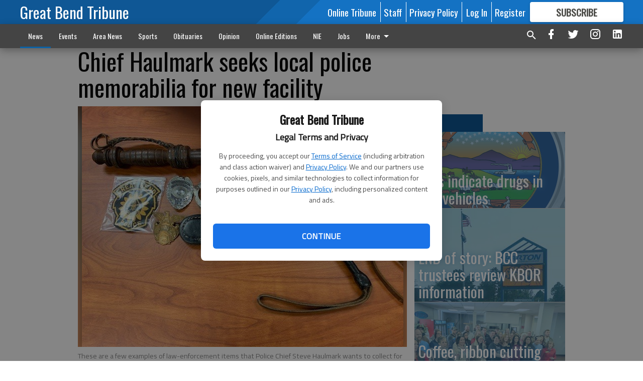

--- FILE ---
content_type: text/html; charset=utf-8
request_url: https://www.gbtribune.com/news/chief-haulmark-seeks-local-police-memorabilia-new-facility/?offset=1
body_size: 14172
content:




<div data-ajax-content-page-boundary>
    <div class="anvil-padding-bottom">
        
            
                
                    

<span data-page-tracker
      data-page-tracker-url="/news/on-the-record/k-9s-indicate-drugs-in-two-vehicles/"
      data-page-tracker-title="K-9s indicate drugs in two vehicles"
      data-page-tracker-pk="199942"
      data-page-tracker-analytics-payload="{&quot;view_data&quot;:{&quot;views_remaining&quot;:&quot;3&quot;},&quot;page_meta&quot;:{&quot;section&quot;:&quot;/news/on-the-record/&quot;,&quot;behind_paywall&quot;:false,&quot;page_id&quot;:199942,&quot;page_created_at&quot;:&quot;2026-02-01 19:17:31.375757+00:00&quot;,&quot;page_created_age&quot;:60344,&quot;page_created_at_pretty&quot;:&quot;February 01, 2026&quot;,&quot;page_updated_at&quot;:&quot;2026-02-01 19:17:29.288000+00:00&quot;,&quot;page_updated_age&quot;:60346,&quot;tags&quot;:[],&quot;page_type&quot;:&quot;Article page&quot;,&quot;author&quot;:null,&quot;content_blocks&quot;:[&quot;Paragraph&quot;],&quot;page_publication&quot;:null,&quot;character_count&quot;:2172,&quot;word_count&quot;:338,&quot;paragraph_count&quot;:6,&quot;page_title&quot;:&quot;K-9s indicate drugs in two vehicles&quot;}}"
>



<article class="anvil-article anvil-article--style--1" data-ajax-content-page-boundary>
    <header class="row expanded">
        <div class="column small-12 medium-10 medium-text-left">
            <div class="anvil-article__title">
                K-9s indicate drugs in two vehicles
            </div>
            
        </div>
    </header>
    <div class="row expanded">
        <div class="column">
            <figure class="row expanded column no-margin">
                <div class="anvil-images__image-container">

                    
                    
                    
                    

                    
                    

                    
                    

                    <picture class="anvil-images__image anvil-images__image--multiple-source anvil-images__image--main-article">
                        <source media="(max-width: 768px)" srcset="https://gbtribune.cdn-anvilcms.net/media/images/2025/10/13/images/Officer_Badge.max-752x423.jpg 1x, https://gbtribune.cdn-anvilcms.net/media/images/2025/10/13/images/Officer_Badge.max-1504x846.jpg 2x">
                        <source media="(max-width: 1024px)" srcset="https://gbtribune.cdn-anvilcms.net/media/images/2025/10/13/images/Officer_Badge.max-656x369.jpg 1x, https://gbtribune.cdn-anvilcms.net/media/images/2025/10/13/images/Officer_Badge.max-1312x738.jpg 2x">
                        <img src="https://gbtribune.cdn-anvilcms.net/media/images/2025/10/13/images/Officer_Badge.max-1200x675.jpg" srcset="https://gbtribune.cdn-anvilcms.net/media/images/2025/10/13/images/Officer_Badge.max-1200x675.jpg 1x, https://gbtribune.cdn-anvilcms.net/media/images/2025/10/13/images/Officer_Badge.max-2400x1350.jpg 2x" class="anvil-images__image--shadow">
                    </picture>

                    
                    
                    <img src="https://gbtribune.cdn-anvilcms.net/media/images/2025/10/13/images/Officer_Badge.max-752x423.jpg" alt="GBPD badge" class="anvil-images__background--glass"/>
                </div>
                
            </figure>
            <div class="anvil-article__stream-wrapper">
                <div class="row expanded">
                    <div class="column small-12 medium-8">
                        
<span data-component="Byline"
      data-prop-author-name=""
      data-prop-published-date="2026-02-01T13:17:31.375757-06:00"
      data-prop-updated-date="2026-02-01T13:17:29.288000-06:00"
      data-prop-publication=""
      data-prop-profile-picture=""
      data-prop-profile-picture-style="circle"
      data-prop-author-page-url=""
      data-prop-twitter-handle=""
      data-prop-sass-prefix="style--1"
>
</span>

                    </div>
                    <div class="column small-12 medium-4 align-middle">
                        
<div data-component="ShareButtons"
     data-prop-url="https://www.gbtribune.com/news/on-the-record/k-9s-indicate-drugs-in-two-vehicles/"
     data-prop-sass-prefix="style--1"
     data-prop-show-facebook="true"
     data-prop-show-twitter="true">
</div>

                    </div>
                </div>
            </div>
            
            <div class="row expanded">
                <div class="column anvil-padding-bottom">
                    <div class="anvil-article__body">
                        
                        <div id="articleBody199942">
                            
                                









    
        <div class="anvil-article__stream-wrapper">
            <div class="rich-text"><html><body><div class="rich-text"><p>Great Bend Police Chief Steve Haulmark released the following information on two arrests from the past week.</p><p>On Wednesday, Jan. 28, around 11:37 a.m., officers with the Great Bend Police Department were advised of a hit-and-run accident that occurred in the 1000 block of Washington St. It was reported the vehicle that fled was a red Jeep Liberty with front-end damage. While on patrol, a deputy with the Barton County Sheriff’s Office observed a vehicle matching that description at Casey’s General Store, 1315 10th St.</p><p>Officers arrived and began speaking with the occupants of the vehicle, identified as Jessy Eilers, age 44, and Jessica Love, age 42. While speaking with Eilers and Love, BCSO K9 Rem was deployed for a free-air sniff of the Jeep. After a positive alert, officers conducted a search of the vehicle and reportedly located methamphetamine, marijuana and drug paraphernalia.</p><p>Eilers was arrested for possession of methamphetamine, possession of marijuana, possession of drug paraphernalia, driving while suspended and duty to give information after an accident. Love was arrested for possession of methamphetamine, possession of marijuana, possession of drug paraphernalia, and interference with law enforcement.</p><p>On Thursday, Jan. 29, at approximately 9:34 p.m., a GBPD officer stopped a gray Volkswagen Jetta in the 3500 block of 10th St. for an alleged traffic infraction. Contact was made with the driver, Tricia Viegra, age 54, and passenger Roy Robinson, age 48. During the stop, K9 Neo was deployed for a free-air sniff of the vehicle, subsequently indicating to the odor of narcotics. Methamphetamine and drug paraphernalia were located on Viegra, and Robinson was found to be in possession of marijuana. Viegra was arrested for distribution of methamphetamine, possession of methamphetamine, possession of drug paraphernalia, and traffic charges. Viegra and Robinson were both transported to the Barton County Jail and booked in lieu of bond. </p><p>Anyone with information regarding these or any other cases is encouraged to contact the Great Bend Police Department at 620-793-4120 or the Barton County Crime Stoppers at 620-792-1300 or online at <a href="http://p3tips.com">p3tips.com</a>.</p><p><br/></p></div></body></html></div>
        </div>
    



<script>
    (function() {
        $('.anvil-aside').each(function (index, element) {
            if ($(element).next().is('.row.expanded') || $(element).next().is('script')) {
                $(element).addClass('anvil-aside--above-clear');
            }
        });
    })();
</script>

                            
                        </div>
                    </div>
                </div>
            </div>
        </div>
        <div class="column content--rigid">
            <div class="row expanded column center-content anvil-padding-bottom" id="articleBody199942Ad">
                



            </div>
            <div class="row expanded column center-content anvil-padding-bottom" data-smart-collapse>
                

<div data-snippet-slot="top-page-right" >
    
                    
                    
                        
<div class="anvil-label anvil-label--style--1 ">
    <span class="anvil-label
                 anvil-label--pip anvil-label--pip--down anvil-label--pip--bottom anvil-label--pip--left
                anvil-label--offset
                
                ">
        
            <span class="anvil-label__item">
            Latest
            </span>
        
        
        
        
            </span>
        
</div>

                    
                    

    <div class="anvil-content-list-wrapper">
        
        
        <ul class="anvil-content-list">
            
                <li class="anvil-content-list__item
                    anvil-content-list__item--dividers
                    anvil-content-list__item--fullbackground anvil-content-list__item--fullbackground--style--1
                    ">

                    
                        <a href="/news/local-news/end-of-story-bcc-trustees-review-kbok-information/" class="anvil-content-list__image">
                            
                                
                                <img alt="BCC-cougar-sign" class="anvil-content-list__image--focus" height="363" src="https://gbtribune.cdn-anvilcms.net/media/images/2019/02/27/images/BCC-cougar-sign_RecLUOo.5d8b2f69.fill-600x500-c80.jpg" width="436">
                            
                        </a>
                    

                    <a class="anvil-content-list__text" href="/news/local-news/end-of-story-bcc-trustees-review-kbok-information/">
                        <div class="anvil-content-list__title">
                                END of story: BCC trustees review KBOR information
                        </div>
                        
                    </a>
                </li>
            
                <li class="anvil-content-list__item
                    anvil-content-list__item--dividers
                    anvil-content-list__item--fullbackground anvil-content-list__item--fullbackground--style--1
                    ">

                    
                        <a href="/news/business/coffee-ribbon-cutting-mark-freaking-delicious-cheesecake-move-to-fuller/" class="anvil-content-list__image">
                            
                                
                                <img alt="biz_lgp_chambercheesecakeribboncuttingpic" class="anvil-content-list__image--focus" height="500" src="https://gbtribune.cdn-anvilcms.net/media/images/2026/01/30/images/biz_slt_cheesecake-ribbon-cutt.bed8acc4.fill-600x500-c80.jpg" width="600">
                            
                        </a>
                    

                    <a class="anvil-content-list__text" href="/news/business/coffee-ribbon-cutting-mark-freaking-delicious-cheesecake-move-to-fuller/">
                        <div class="anvil-content-list__title">
                                Coffee, ribbon cutting mark Freaking Delicious Cheesecake move to Fuller
                        </div>
                        
                    </a>
                </li>
            
                <li class="anvil-content-list__item
                    anvil-content-list__item--dividers
                    anvil-content-list__item--fullbackground anvil-content-list__item--fullbackground--style--1
                    ">

                    
                        <a href="/news/life/for-the-health-of-it-invest-in-education/" class="anvil-content-list__image">
                            
                                
                                <img alt="Ashley McConnell, MS" class="anvil-content-list__image--focus" height="167" src="https://gbtribune.cdn-anvilcms.net/media/images/2026/01/30/images/loc_lgp_prairiedocmcconnellpic.d8944b64.fill-600x500-c80.jpg" width="200">
                            
                        </a>
                    

                    <a class="anvil-content-list__text" href="/news/life/for-the-health-of-it-invest-in-education/">
                        <div class="anvil-content-list__title">
                                For the health of it: Invest in education
                        </div>
                        
                    </a>
                </li>
            
                <li class="anvil-content-list__item
                    anvil-content-list__item--dividers
                    anvil-content-list__item--fullbackground anvil-content-list__item--fullbackground--style--1
                    ">

                    
                        <a href="/news/life/talking-gut-health-protein-and-home-cooking/" class="anvil-content-list__image">
                            
                                
                                <img alt="Monique Koerner" class="anvil-content-list__image--focus" height="500" src="https://gbtribune.cdn-anvilcms.net/media/images/2024/01/18/images/monique_koerner_mug.d285a4a8.fill-600x500-c80.jpg" width="600">
                            
                        </a>
                    

                    <a class="anvil-content-list__text" href="/news/life/talking-gut-health-protein-and-home-cooking/">
                        <div class="anvil-content-list__title">
                                Talking gut health, protein and home cooking
                        </div>
                        
                    </a>
                </li>
            
        </ul>
    </div>


                
</div>
            </div>
        </div>
        <div class="anvil-padding-bottom--minor anvil-padding-top--minor column small-12 center-content anvil-margin
        content__background--neutral-theme" data-smart-collapse>
            

<div data-snippet-slot="after_article" >
    

<div class="column shrink anvil-padding-top anvil-padding-bottom">
    
        



    
</div>
</div>
        </div>
    </div>
</article>

</span>


                
            
        
    </div>
</div>


<span data-inf-scroll-query="scroll_content_page_count" data-inf-scroll-query-value="1">
</span>

<div class="row anvil-padding pagination align-center"
     
     data-inf-scroll-url="/news/chief-haulmark-seeks-local-police-memorabilia-new-facility/?offset=2"
     >
    <div class="column shrink anvil-loader-wrapper">
        <div class="anvil-loader anvil-loader--style--1"></div>
    </div>
</div>
